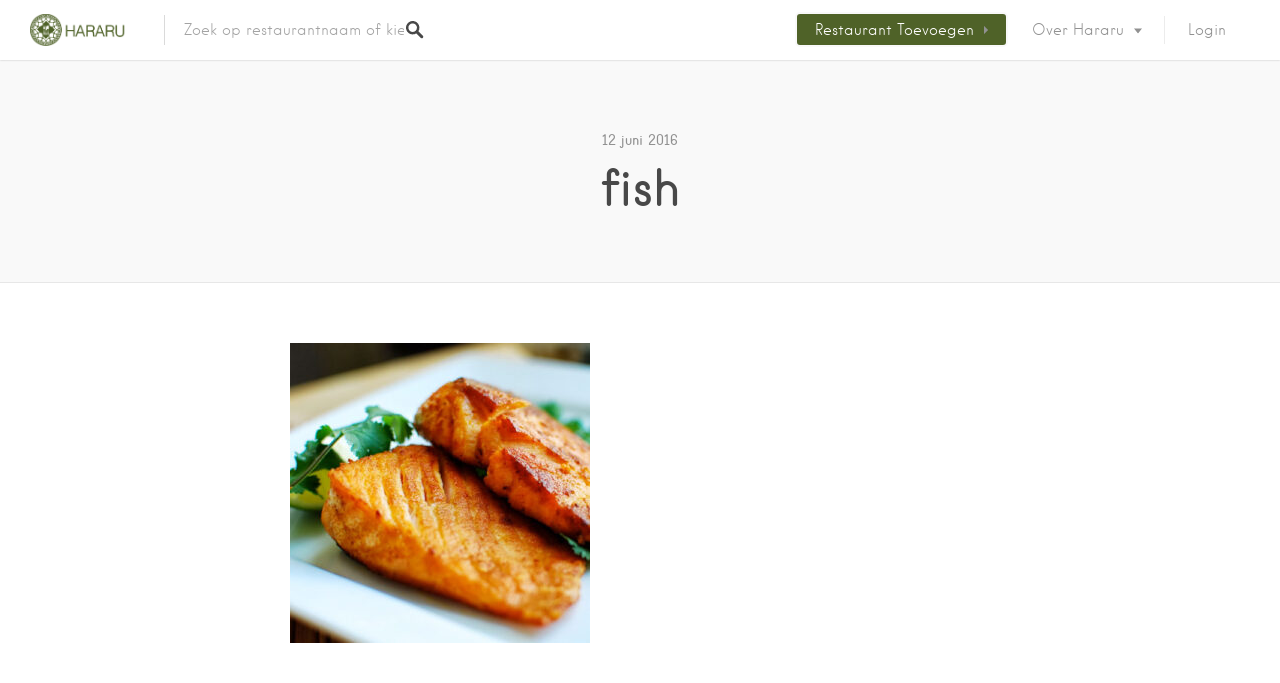

--- FILE ---
content_type: text/css
request_url: https://hararu.nl/wp-content/themes/listable-child/style.css?ver=6.2.8
body_size: 1841
content:
/*
Theme Name: Listable Child
Theme URI: https://pixelgrade.com/demos/listable/
Author: PixelGrade
Author URI: https://pixelgrade.com/
Description: A directory WordPress theme that will help you create and manage a local or global listings site.
Template: listable
License: GNU General Public License v2 or later
License URI: http://www.gnu.org/licenses/gpl-2.0.html
Text Domain: listable-child-theme
Domain Path: /languages/
Tags: light, white, red

This theme, like WordPress, is licensed under the GPL.
Use it to make something cool, have fun, and share what you've learned with others.

Listable is based on Underscores http://underscores.me/, (C) 2012-2015 Automattic, Inc.
Underscores is distributed under the terms of the GNU GPL v2 or later.
*/

/* ADD YOUR NEW CSS RULES HERE */

/* This file assumes you wish to add new CSS rules that will overwrite the ones in the parent's CSS files
If you wish however, you can copy the whole style.css file from the parent here and hack at it - see functions.php for more details.
In that case please remember that you still need to retain the header above (replace the header of the parent style.css with the one above),
specifically the 'Template: listable' line. */

#menu-item-11042{
background-color: #4f6228
}
#menu-item-11042 a{
color: #FFFFFF;
}
ul.categories--widget a:hover,
ul.categories--widget > li.no-icon a:hover{
	background-color: rgba(0, 0, 0, 0.0);
}
ul.categories--widget a,
ul.categories--widget > li.no-icon a,
ul.categories--widget > li.no-icon a .category-text{

        -webkit-transition: all 0.25s;
        -moz-transition: all 0.25s;
        -o-transition: all 0.25s;
        transition: all 0.25s;
}
.card--widget.card--widget{

        -webkit-transition: all 0.25s;
        -moz-transition: all 0.25s;
        -o-transition: all 0.25s;
        transition: all 0.25s;
}

.card--widget.card--widget:hover{
        -moz-transform: scale(1.02);
    -webkit-transform: scale(1.02);
    transform: scale(1.02);
  -webkit-box-shadow: 0 10px 20px rgba(0,0,0,0.19);
    -moz-box-shadow:    0 10px 20px rgba(0,0,0,0.19);
    box-shadow:         0 10px 20px rgba(0,0,0,0.19);
}
ul.categories--widget > li.no-icon a:hover .category-text{
	font-size:32px;
}
#footer-sidebar ul.categories--widget .category-cover{
	background:none!important;
}
.site-copyright-area{
    font-family: Hanken;
    font-weight: 700;
}
#menu-footermenu{
	float:left;
}
.widgets_area .front-page-section:first-child{
padding-top:0px;
}
.widget--footer .textwidget{
text-align: left;
}
.widget--footer.widget_nav_menu li{
	margin-right:20px;
}
.widget--footer h2.widget-title,
.widget--footer .widget_title{
	margin:0;
	color:#FFFFFF;
	text-align: left;	
	font-size:20px;
	margin-bottom:20px;

}
.widget--footer.widget_nav_menu li a{
	text-align: left;

}
.widget--footer {
	padding-top:20px;
	width:50%;
	float:left;
	position: relative;
}
.widget_nav_menu{
	width:100%;
	max-width:none;
}
.menu-footermenu-container{
	border-bottom:1px solid rgba(255,255,255,0.37);
	width:100%;

    float: left;
    padding-bottom: 20px;
    padding-top: 20px;
}
.widget--footer .widget_title{
	text-align: left;
}
#footer-sidebar ul.categories--widget a{
	text-align: left;
	padding:0;
	background-color:transparent;
}
.widget--footer ul.categories--widget > li{
	float:left;
	display:block;
	width:33.3%;
}
.grid .grid__item:nth-child(1),
ul.categories--widget > li:nth-child(1){
	  -webkit-animation-delay: 0.3s;
    animation-delay: 0.3s;

}
.grid .grid__item:nth-child(2),
ul.categories--widget > li:nth-child(2){	  
	-webkit-animation-delay: 0.6s;
    animation-delay: 0.6s;

}
.grid .grid__item:nth-child(3),
ul.categories--widget > li:nth-child(3){
		  -webkit-animation-delay: 0.9s;
    animation-delay: 0.9s;

}
ul.categories--widget > li:nth-child(4){
		  -webkit-animation-delay:  1.2s;
    animation-delay: 1.2s;
}

ul.categories--widget > li:nth-child(1),
ul.categories--widget > li:nth-child(2),
ul.categories--widget > li:nth-child(3),
ul.categories--widget > li:nth-child(4){
	  -webkit-animation-delay: 0s;
    animation-delay: 0s;

}
@-webkit-keyframes fadeInUp {
  0% {
    opacity: 0;
    -webkit-transform: translateY(20px);
    transform: translateY(20px);
  }

  100% {
    opacity: 1;
    -webkit-transform: translateY(0);
    transform: translateY(0);
  }
}

@keyframes fadeInUp {
  0% {
    opacity: 0;
    -webkit-transform: translateY(20px);
    -ms-transform: translateY(20px);
    transform: translateY(20px);
  }

  100% {
    opacity: 1;
    -webkit-transform: translateY(0);
    -ms-transform: translateY(0);
    transform: translateY(0);
  }
}
@-webkit-keyframes fadeInLeft {
  0% {
    opacity: 0;
    -webkit-transform: translateX(-20px);
    transform: translateX(-20px);
  }

  100% {
    opacity: 1;
    -webkit-transform: translateX(0);
    transform: translateX(0);
  }
}

@keyframes fadeInLeft {
  0% {
    opacity: 0;
    -webkit-transform: translateX(-20px);
    -ms-transform: translateX(-20px);
    transform: translateX(-20px);
  }

  100% {
    opacity: 1;
    -webkit-transform: translateX(0);
    -ms-transform: translateX(0);
    transform: translateX(0);
  }
}
.in-view {
	  -webkit-animation-duration: 1s;
    animation-duration: 1s;
    -webkit-animation-fill-mode: both;
    animation-fill-mode: both;
  -webkit-animation-name: fadeInUp;
  animation-name: fadeInUp;
}
.home .grid .grid__item.in-view{
	  -webkit-animation-duration: 1s;
    animation-duration: 1s;
    -webkit-animation-fill-mode: both;
    animation-fill-mode: both;
  -webkit-animation-name: fadeInLeft;
  animation-name: fadeInLeft;
}
#footer-sidebar ul.categories--widget a span{
	padding:0;
	margin:0;
	font-size:15px;
}
.address__city{
	display:block;
}
.address__country-short,
.address__state-short{
	display:none;
}
#footer-sidebar ul.categories--widget a span:hover{
	text-decoration: underline;
}
ul.categories--widget > li{
	width:auto;
}
.entry-content h4,
.listing-sidebar .widget_listing_content h4{
	margin-top:0;
}
#wpjmr-submit-ratings .star-rating, #wpjmr-list-reviews .star-rating{
	margin:10px 0;
}
#wpjmr-submit-ratings .star-rating .dashicons-star-filled, #wpjmr-list-reviews .star-rating .dashicons-star-filled,
#wpjmr-submit-ratings .choose-rating .star:hover, #wpjmr-submit-ratings .choose-rating .star:hover ~ .star, #wpjmr-submit-ratings .choose-rating .star.active, #wpjmr-submit-ratings .choose-rating .star.active ~ .star{
color:#4f6228;
}
.widget_listing_comments,
.widget_listing_sidebar_gallery,
.widget_listing_sidebar_categories{
    display: block;
    width: 100%;
    position: relative;
    float: left;
    }
.page-template-front_page .site-header{
	background-color:#FFFFFF;
}
.site-branding img{
	max-height:50px;
}
ul.categories--widget .category-icon{
	display:none;
}
.listing_category_description{
    background-color: #FFFFFF;
    border-radius: 8px;
    margin: 15px 30px 12px 30px;
    padding: 15px 30px 12px 30px;
}
.listing-map{
	width:100%;
	height:300px;
}
.widget--footer ul.categories--widget > li.no-icon{
	min-height: 0;
}

.widget--footer .widget_title{
	color:#FFFFFF;
}
.card--feature .card__content > img{
	width:50%;
}


@media only screen and (max-width: 720px) {
  .in-view,
.home .grid .grid__item.in-view{

  -webkit-animation-name: none;
  animation-name: none;
}
	.site-branding img{
		max-height:40px;
	}
	.widget--footer,
	.w33{
		width:100%;
	}
	.header-logo{
		display: none;
	}
	}

--- FILE ---
content_type: application/javascript
request_url: https://hararu.nl/wp-content/themes/listable-child/assets/js/main.js?ver=1.0.1
body_size: 502
content:
/*!
Chosen, a Select Box Enhancer for jQuery and Prototype
by Patrick Filler for Harvest, http://getharvest.com

Version 1.4.2
Full source at https://github.com/harvesthq/chosen
Copyright (c) 2011-2015 Harvest http://getharvest.com

MIT License, https://github.com/harvesthq/chosen/blob/master/LICENSE.md
This file is generated by `grunt build`, do not edit it by hand.
*/

(function() {
    var placeholder = jQuery('#search_keywords').attr('placeholder');
    jQuery('#search_keywords').focus(function() {
        jQuery(this).attr("placeholder", "Zoek op restaurantnaam of kies een stad");
    }).blur(function() {
        jQuery(this).attr('placeholder', placeholder)
    })
    




 jQuery(window).scroll(function(){
        check_if_in_view();
  });


})(jQuery);

function check_if_in_view() {
	var animation_elements = jQuery('ul.categories--widget > li, .grid .grid__item');
	var window_height =  jQuery(window).height();
	var window_top_position =  jQuery(window).scrollTop();
	var window_bottom_position = (window_top_position + window_height);

 	jQuery.each(animation_elements, function() {
    var element = jQuery(this);
    var element_height = element.outerHeight();
    var element_top_position = element.offset().top;
    var element_bottom_position = (element_top_position + element_height);

    //check to see if this current container is within viewport
    if ((element_bottom_position >= window_top_position) &&
      (element_top_position <= window_bottom_position)) {
      element.addClass('in-view');
    }
  });
}


--- FILE ---
content_type: text/plain
request_url: https://www.google-analytics.com/j/collect?v=1&_v=j102&a=706294183&t=pageview&_s=1&dl=https%3A%2F%2Fhararu.nl%2Frestaurant%2Fashoka%2Ffish-3%2F&ul=en-us%40posix&dt=fish%20-%20Hararu&sr=1280x720&vp=1280x720&_u=IEBAAEABAAAAACAAI~&jid=558070767&gjid=304457523&cid=218972773.1767314034&tid=UA-80228492-1&_gid=1956065549.1767314034&_r=1&_slc=1&z=1211408880
body_size: -448
content:
2,cG-9PQPVDXWV4